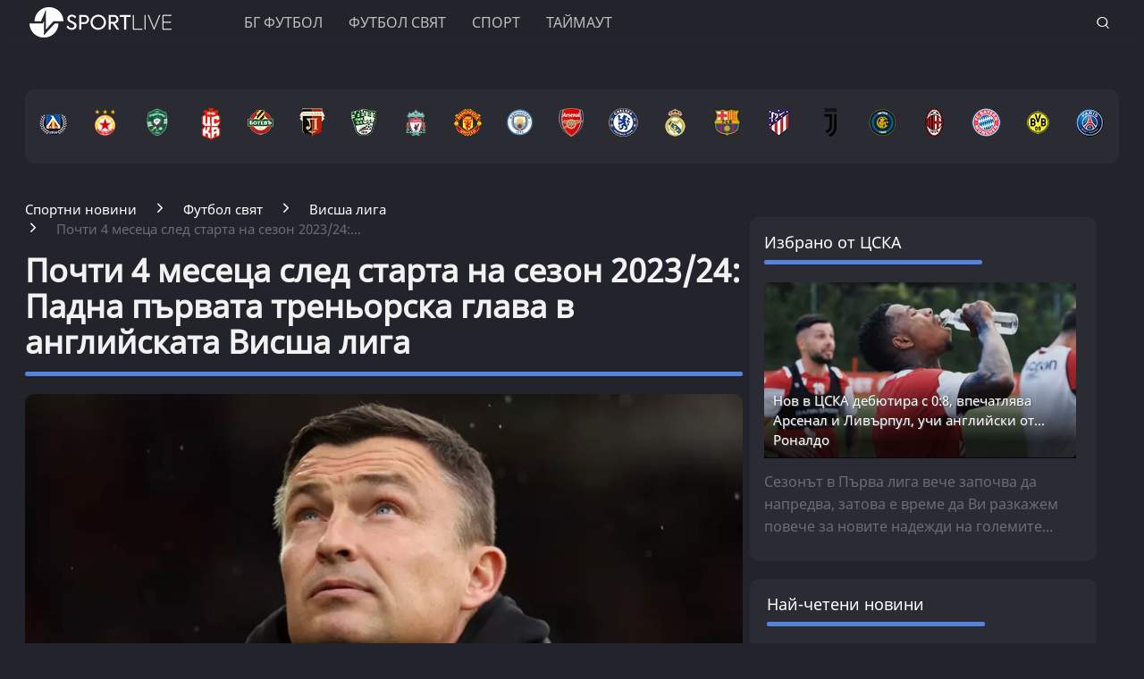

--- FILE ---
content_type: text/html; charset=UTF-8
request_url: https://www.sportlive.bg/worldfootball/england/pochti-4-meseca-sled-starta-na-sezon-202324-padna-pyrvata-treniorska-glava-v-anglijskata-vissha-liga-2111839.html
body_size: 20984
content:
<!DOCTYPE html>
<html lang="bg">
<head>
    <meta http-equiv="X-UA-Compatible" content="IE=edge">
    <title>Почти 4 месеца след старта на сезон 2023/24: Падна първата треньорска глава в английската Висша лига
    
    </title>
    <meta http-equiv="Cache-control" content="public">
    <meta charset="utf-8" />
    <meta http-equiv="X-UA-Compatible" content="chrome=1">
    <meta http-equiv="X-UA-Compatible" content="IE=8">
    <meta content="След 11 загуби от 14 мача... :/" name="Description">    <meta content=" Фабрицио Романо, футбол, Шефилд Юнайтед, Висша лига," name="Keywords">    <link rel="canonical" href="https://www.sportlive.bg/worldfootball/england/pochti-4-meseca-sled-starta-na-sezon-202324-padna-pyrvata-treniorska-glava-v-anglijskata-vissha-liga-2111839.html" />    <meta name="viewport" content="width=device-width, initial-scale=1.0, maximum-scale=1.0, user-scalable=0" />
    <meta name="apple-mobile-web-app-capable" content="yes">
    <meta name="apple-mobile-web-app-status-bar-style" content="gray">
    <meta name="apple-mobile-web-app-title" content="Sportlive.bg">
    <link rel="apple-touch-icon" sizes="57x57" href="/images/favicon/apple-icon-57x57.png">
    <link rel="apple-touch-icon" sizes="60x60" href="/images/favicon/apple-icon-60x60.png">
    <link rel="apple-touch-icon" sizes="72x72" href="/images/favicon/apple-icon-72x72.png">
    <link rel="apple-touch-icon" sizes="76x76" href="/images/favicon/apple-icon-76x76.png">
    <link rel="apple-touch-icon" sizes="114x114" href="/images/favicon/apple-icon-114x114.png">
    <link rel="apple-touch-icon" sizes="120x120" href="/images/favicon/apple-icon-120x120.png">
    <link rel="apple-touch-icon" sizes="144x144" href="/images/favicon/apple-icon-144x144.png">
    <link rel="apple-touch-icon" sizes="152x152" href="/images/favicon/apple-icon-152x152.png">
    <link rel="apple-touch-icon" sizes="180x180" href="/images/favicon/apple-icon-180x180.png">
    <link rel="icon" type="image/png" sizes="192x192"  href="/images/favicon/android-icon-192x192.png">
    <link rel="icon" type="image/png" sizes="32x32" href="/images/favicon/favicon-32x32.png">
    <link rel="icon" type="image/png" sizes="96x96" href="/images/favicon/favicon-96x96.png">
    <link rel="icon" type="image/png" sizes="16x16" href="/images/favicon/favicon-16x16.png">
    <link rel="manifest" href="/manifest.json">
    <meta name="msapplication-TileColor" content="#ffffff">
    <meta name="msapplication-TileImage" content="/images/favicon//ms-icon-144x144.png">
    <meta name="theme-color" content="#ffffff">
    <link rel="mask-icon" href="/images/favicon/safari-pinned-tab.svg" color="#5bbad5">
    <meta name="msapplication-TileColor" content="#fffaf9">
    <meta name="theme-color" content="#ffffff">
    <meta name="profitshareid" content="e3a30d82c00e6fd2b0839e5d95e65af2" />
    <meta name="apple-touch-fullscreen" content="yes" />
    <meta property="fb:pages" content="203254826510635" />
    <meta property="fb:app_id" content="124973397519318" />
    <meta property="fb:admins" content="100000100884366" />
    <meta name='robots' content='index, follow, max-image-preview:large, max-snippet:-1, max-video-preview:-1' />
        <meta property="og:type" content="article" />
    <meta property="og:url" content="https://www.sportlive.bg/worldfootball/england/pochti-4-meseca-sled-starta-na-sezon-202324-padna-pyrvata-treniorska-glava-v-anglijskata-vissha-liga-2111839.html"/>
    <meta property="og:title" content="4 месеца след старта на сезон 2023/24: Падна първата треньорска глава във Висшата лига" />
            <meta property="og:description" content="След 11 загуби от 14 мача... :/" />
               <meta property="og:image" content="https://cdn.actualno.eu/actualno_2013/upload/news/2023/12/04/0558265001701687314_2111839_1920x1080.webp" />
        <meta property="og:image:secure_url" content="https://cdn.actualno.eu/actualno_2013/upload/news/2023/12/04/0558265001701687314_2111839_1920x1080.webp" />
        <meta property="og:image:type" content="image/webp" />
        <meta property="og:image:width" content="1920" />
        <meta property="og:image:height" content="1080" />
        <meta property="og:image:alt" content="Почти 4 месеца след старта на сезон 2023/24: Падна първата треньорска глава в английската Висша лига" />
    <meta name="twitter:card" content="summary_large_image" />
    <meta name="twitter:site" content="Sportlive.bg" />
        <link href="/css/fonts/Roboto.css" rel="stylesheet">
     <link type="text/css" rel="stylesheet" href="/css/flexboxgrid.css">
     <link type="text/css" rel="stylesheet" href="/css/style.css">
    <script async src="https://securepubads.g.doubleclick.net/tag/js/gpt.js"></script>
    <script>
        window.googletag = window.googletag || {cmd: []};
    </script>
    <script>
        let  show_banners_js = true;
        document.addEventListener('DOMContentLoaded', function() {
            // Check if show_banners_js is true after the document has loaded
            if (show_banners_js === true) {
                function loadExternalScript(scriptUrl) {
                    const script = document.createElement('script');
                    script.src = scriptUrl;
                    document.body.appendChild(script);
                }

                function generateRandomString(length) {
                    const characters = 'ABCDEFGHIJKLMNOPQRSTUVWXYZabcdefghijklmnopqrstuvwxyz0123456789';
                    let result = '';
                    for (let i = 0; i < length; i++) {
                        result += characters.charAt(Math.floor(Math.random() * characters.length));
                    }
                    return result;
                }

                // Generate a random string of 10 characters
                const randomStr = generateRandomString(10);

                // Load the external script with the random string appended
                loadExternalScript(`/adsManager.js?${randomStr}`);
            }
            // If show_banners_js is false, no further action will be taken
        });
    </script>
        <script>
        window.dataLayer = window.dataLayer || [];
        window.dataLayer.push({
            'author_id': '217',
            'article_id': '2111839'
        });
    </script>
    <script>(function(w,d,s,l,i){w[l]=w[l]||[];w[l].push({'gtm.start':
                new Date().getTime(),event:'gtm.js'});var f=d.getElementsByTagName(s)[0],
            j=d.createElement(s),dl=l!='dataLayer'?'&l='+l:'';j.async=true;j.src=
            'https://www.googletagmanager.com/gtm.js?id='+i+dl;f.parentNode.insertBefore(j,f);
        })(window,document,'script','dataLayer','GTM-MH6QST4');</script>
    <!-- End Google Tag Manager -->
    <script src="https://cdnjs.cloudflare.com/ajax/libs/Detect.js/2.2.2/detect.min.js"></script>
    <script type="text/javascript" src="/service-worker-new.js?time=897456"></script>
    <script src="https://copypoison.com/cp.js" data-length="10" data-suffix=" Този текст е собственост на Sportlive.bg! " data-prefix="Източник: Sportlive.bg - " async></script>
</head>
<body>
<!-- Google Tag Manager (noscript) -->
<noscript><iframe src="https://www.googletagmanager.com/ns.html?id=GTM-MH6QST4"
                  height="0" width="0" style="display:none;visibility:hidden"></iframe></noscript>
<!-- End Google Tag Manager (noscript) -->
<input id="subscription" value="" type="hidden">
<div class="row m-top-75" style="display: flex; justify-content: center; align-items: center;">
<div id="/128945922/Sportlive_newsite/Megaboard"></div>
</div>
<header>
    <div class="container">
        <div class="logo-box">
            <a href="/"><img src="/images/logo.png" class="logo" alt="Sportlive" title="Sportlive.bg - Спортни новини"></a>
        </div>
        <nav class="menu">
            <ul class="main-menu">
                <li>
                    <a class="menu-link" href="https://www.sportlive.bg/bgfootball">БГ ФУТБОЛ</a>
                    <ul class="sub-menu">
                        <li> <a href="https://www.sportlive.bg/bgfootball">Последни новини</a></li>
                        <li><a href="https://www.sportlive.bg/bgfootball/levski">Левски</a> </li>
                        <li><a href="https://www.sportlive.bg/bgfootball/cska">ЦСКА</a> </li>
                        <li><a href="https://www.sportlive.bg/bgfootball/ludogorec">Лудогорец</a> </li>
                        <li><a href="https://www.sportlive.bg/tags/52447">ЦСКА 1948</a> </li>
                        <li><a href="https://www.sportlive.bg/bgfootball/lokomotivpd">Локомотив (Пловдив)</a> </li>
                        <li><a href="https://www.sportlive.bg/bgfootball/botevpd">Ботев (Пловдив)</a> </li>
                        <li><a href="https://www.sportlive.bg/bgfootball/beroe">Берое</a> </li>
                        <li> <a href="https://www.sportlive.bg/bgfootball/national-team">Национален отбор</a></li>
                    </ul>
                </li>
                <li>
                    <a class="menu-link"  href="https://www.sportlive.bg/worldfootball">Футбол свят</a>
                    <ul class="sub-menu">
                        <li> <a href="https://www.sportlive.bg/worldfootball">Последни новини</a></li>
                        <li> <a href="https://www.sportlive.bg/worldfootball/england">Висша лига</a></li>
                        <li> <a href="https://www.sportlive.bg/worldfootball/spain">Ла Лига</a></li>
                        <li> <a href="https://www.sportlive.bg/worldfootball/italy">Серия А</a></li>
                        <li> <a href="https://www.sportlive.bg/worldfootball/germany">Бундеслига</a></li>
                        <li> <a href="https://www.sportlive.bg/worldfootball/france">Лига 1</a></li>
                        <li> <a href="https://www.sportlive.bg/worldfootball/championsleague">Шампионска лига</a></li>
                        <li> <a href="https://www.sportlive.bg/worldfootball/ligaeurope">Лига Европа</a></li>
                        <li> <a href="https://www.sportlive.bg/worldfootball/worldfootballother">Останал свят</a></li>
                    </ul>
                </li>

                <li>
                    <a class="menu-link"  href="https://www.sportlive.bg/sport">Спорт</a>
                    <ul class="sub-menu">
                        <li> <a href="https://www.sportlive.bg/sport">Последни новини</a></li>
                        <li> <a href="https://www.sportlive.bg/sport/boxing">Бокс</a></li>
                        <li> <a href="https://www.sportlive.bg/sport/tenis">Тенис</a></li>
                        <li> <a href="https://www.sportlive.bg/sport/volleyball">Волейбол</a></li>
                        <li> <a href="https://www.sportlive.bg/sport/basketball">Баскетбол</a></li>
                        <li> <a href="https://www.sportlive.bg/sport/motor">Формула 1</a></li>
                        <li> <a href="https://www.sportlive.bg/sport/wintersport">Зимни спортове</a></li>
                        <li> <a href="https://www.sportlive.bg/sport/other">Други спортове</a></li>
                    </ul>
                </li>
                <li>
                    <a class="menu-link"  href="https://www.sportlive.bg/timeout">Таймаут</a>
                    <ul class="sub-menu">
                        <li><a href="https://www.sportlive.bg/timeout">Последни новини</a></li>
                        <li> <a href="https://www.sportlive.bg/timeout/facefromnews">Лица от новините</a></li>
                        <li> <a href="https://www.sportlive.bg/timeout/magic-in-sport">Магията на спорта</a></li>
                        <li> <a href="https://www.sportlive.bg/timeout/curious">Спортни гафове и куриози</a></li>
                        <li> <a href="https://www.sportlive.bg/timeout/female-fans">Фенка на седмицата</a></li>
                        <li> <a href="https://www.sportlive.bg/timeout/angel-week">Ангел на седмицата</a></li>
                        <li> <a href="https://www.sportlive.bg/timeout/fans-zone">Фен зона</a></li>
                       <li> <a href="https://www.sportlive.bg/timeout/timeoutother">Други</a></li>
                    </ul>
                </li>



                                            </ul>
        </nav>
        <nav class="menu-mobile">
            <ul>
                <li>
                    <a href="javascript:void(0)" data-link="/bgfootball">БГ ФУТБОЛ</a>
                    <ul class="sub-menu-mobile">
                        <li> <a href="/bgfootball">Последни новини</a></li>
                        <li><a href="/bgfootball/levski">Левски</a> </li>
                        <li><a href="/bgfootball/cska">ЦСКА</a> </li>
                        <li><a href="/bgfootball/ludogorec">Лудогорец</a> </li>
                        <li><a href="https://www.sportlive.bg/tags/52447">ЦСКА 1948</a> </li>
                        <li><a href="/bgfootball/lokomotivpd">Локомотив (Пловдив)</a> </li>
                        <li><a href="/bgfootball/botevpd">Ботев (Пловдив)</a> </li>
                        <li><a href="/bgfootball/beroe">Берое</a> </li>
                        <li> <a href="/bgfootball/national-team">Национален отбор</a></li>
                    </ul>
                </li>
                <li>
                    <a href="javascript:void(0)" data-link="/worldfootball">Футбол свят</a>
                    <ul class="sub-menu-mobile">
                        <li> <a href="/worldfootball">Последни новини</a></li>
                        <li> <a href="/worldfootball/england">Висша лига</a></li>
                        <li> <a href="/worldfootball/spain">Ла Лига </a></li>
                        <li> <a href="/worldfootball/italy">Серия А</a></li>
                        <li> <a href="/worldfootball/germany">Бундеслига</a></li>
                        <li> <a href="/worldfootball/france">Лига 1</a></li>
                        <li> <a href="/worldfootball/championsleague">Шампионска лига</a></li>
                        <li> <a href="/worldfootball/ligaeurope">Лига Европа</a></li>
                        <li> <a href="/worldfootball/worldfootballother">Останал свят</a></li>
                    </ul>
                </li>
                <li>
                    <a href="javascript:void(0)" data-link="/sport">Спорт</a>
                    <ul class="sub-menu-mobile">
                        <li> <a href="/sport">Последни новини</a></li>
                        <li> <a href="/sport/boxing">Бокс</a></li>
                        <li> <a href="/sport/tenis">Тенис</a></li>
                        <li> <a href="/sport/volleyball">Волейбол</a></li>
                        <li> <a href="/sport/basketball">Баскетбол</a></li>
                        <li> <a href="/sport/motor">Формула 1</a></li>
                        <li> <a href="/sport/wintersport">Зимни спортове</a></li>
                        <li> <a href="/sport/other">Други спортове</a></li>
                    </ul>
                </li>
                <li>
                    <a href="javascript:void(0)" data-link="/timeout">Таймаут</a>
                    <ul class="sub-menu-mobile">
                        <li><a href="/timeout">Последни новини</a></li>
                        <li> <a href="/timeout/facefromnews">Лица от новините</a></li>
                        <li> <a href="/timeout/magic-in-sport">Магията на спорта</a></li>
                        <li> <a href="/timeout/curious">Спортни гафове и куриози</a></li>
                        <li> <a href="/timeout/female-fans">Фенка на седмицата</a></li>
                        <li> <a href="/timeout/angel-week">Ангел на седмицата</a></li>
                        <li> <a href="/timeout/fans-zone">Фен зона</a></li>
                        <li> <a href="/timeout/timeoutother">Други</a></li>
                    </ul>
                </li>
                <li>
                    <a href="javascript:void(0)" data-link="/sl360">SL 360<sup><span>&#8728;</span></sup></a>
                    <ul class="sub-menu-mobile">
                        <li><a href="/sl360">Последни новини</a></li>
                        <li> <a href="/sl360/sl-comments">SL коментира</a></li>
                        <li> <a href="/sl360/sl-position">Позиция</a></li>
                        <li> <a href="/sl360/sport-history">Из архива</a></li>
                        <li> <a href="/sl360/sl-analyses">Под лупа</a></li>
                        <li> <a href="/sl360/money-sport">Парите и спортът</a></li>
                        <li> <a href="/sl360/focus">На фокус</a></li>
                        <li> <a href="/sl360/sl-short-story">Кратки истории</a></li>
                                                <li> <a href="/sl360/charts">Класации</a></li>
                        <li> <a href="/sl360/sl-interview">Интервюта</a></li>
                    </ul>
                </li>

                                                            </ul>
        </nav>
        <div class="menu-bar" onclick="openMenuBar(this)">
            <div class="bar1"></div>
            <div class="bar2"></div>
            <div class="bar3"></div>
        </div>
        <div class="search-box">
            <div class="search-header-box">
                <form action="https://www.sportlive.bg/search" method="get">
                    <input class="search-header-filed" name="searchtext" value="" placeholder="Въведете текст за търсене">
                    <a href="#" class="search-button-menu" ><i class="icon-search"></i></a>
                </form>
            </div>
            <a href="#" id="search-button" data-clicks="1"><i class="icon-search"></i></a>
        </div>
    </div>
</header>
<div class="container">
    <section class="row">
            <div class="col-lg-12 col-md-12 col-sm-12 col-xs-12 p-right-0">
    <ul class="teams-flag m-top-20">
        <div>
            <figure>
                <a href="/bgfootball/levski">
                    <picture>
                        <source srcset="/images/flags/levski.webp, /images/flags/levski_2.webp 2x,/images/flags/levski_3.webp 3x" type="image/webp">
                        <source srcset="/images/flags/levski.png, /images/flags/levski_2.png 2x,/images/flags/levski_3.png 3x" type="image/png">
                        <img
                                srcset="/images/flags/levski.png, /images/flags/levski_2.png 2x,/images/flags/levski_3.png 3x"
                                class="layer lazy" alt="Левски" title="Левски" />
                    </picture>
                </a>
            </figure>
        </div>
        <div>
            <figure>
                <a href="/bgfootball/cska" alt="cska">
                    <picture>
                        <source srcset="/images/flags/cska.webp, /images/flags/cska_2.webp 2x,/images/flags/cska_3.webp 3x" type="image/webp">
                        <source srcset="/images/flags/cska.png, /images/flags/cska_2.png 2x,/images/flags/cska_3.png 3x" type="image/png">
                        <img
                                srcset="/images/flags/cska.png, /images/flags/cska_2.png 2x,/images/flags/cska_3.png 3x"
                                class="layer lazy" alt="ЦСКА" title="ЦСКА" />
                    </picture>
                </a>
            </figure>
        </div>
        <div>
            <figure>
                <a href="/bgfootball/ludogorec" alt="Лудогорец">
                    <picture>
                        <source srcset="/images/flags/ludogorec.webp, /images/flags/ludogorec_2.webp 2x,/images/flags/ludogorec_3.webp 3x" type="image/webp">
                        <source srcset="/images/flags/ludogorec.png, /images/flags/ludogorec_2.png 2x,/images/flags/ludogorec_3.png 3x" type="image/png">
                        <img
                                srcset="/images/flags/ludogorec.png, /images/flags/ludogorec_2.png 2x,/images/flags/ludogorec_3.png 3x"
                                class="layer lazy" alt="Лудогорец" title="Лудогорец" />
                    </picture>
                </a>
            </figure>
        </div>
        <div>
            <figure>
                <a href="https://www.sportlive.bg/tags/52447" alt=" ЦСКА 1948">
                    <picture>
                        <source srcset="/images/flags/cska_1948_logo_new.webp, /images/flags/cska_1948_logo_new.webp 2x,/images/flags/cska_1948_logo_new.webp 3x" type="image/webp">
                        <source srcset="/images/flags/cska_1948_logo_new.png, /images/flags/cska_1948_logo_new.png 2x,/images/flags/cska_1948_logo_new.png 3x" type="image/png">
                        <img
                                srcset="/images/flags/cska_1948_logo_new.png, /images/flags/cska_1948_logo_new.png 2x,/images/flags/cska_1948_logo_new.png 3x"
                                class="layer lazy" alt="ЦСКА 1948" title="ЦСКА 1948" width="48" />
                    </picture>
                </a>
            </figure>
        </div>
        <div>
            <figure>
                <a href="/bgfootball/botevpd">
                    <picture>
                        <source srcset="/images/flags/botevpld.webp, /images/flags/botevpld_2.webp 2x,/images/flags/botevpld_3.webp 3x" type="image/webp">
                        <source srcset="/images/flags/botevpld.png, /images/flags/botevpld_2.png 2x,/images/flags/botevpld_3.png 3x" type="image/png">
                        <img
                                srcset="/images/flags/botevpld.png, /images/flags/botevpld_2.png 2x,/images/flags/botevpld_3.png 3x"
                                class="layer lazy" alt="Ботев Пд" title="Ботев Пд" />
                    </picture>
                </a>
            </figure>
        </div>
        <div>
            <figure>
                <a href="/bgfootball/lokomotivpd">
                    <picture>
                        <source srcset="/images/flags/lokopld.webp, /images/flags/lokopld_2.webp 2x,/images/flags/lokopld_3.webp 3x" type="image/webp">
                        <source srcset="/images/flags/lokopld.png, /images/flags/lokopld_2.png 2x,/images/flags/lokopld_3.png 3x" type="image/png">
                        <img
                                srcset="/images/flags/lokopld.png, /images/flags/lokopld_2.png 2x,/images/flags/lokopld_3.png 3x"
                                class="layer lazy" alt="Локомотив Пд" title="Локомотив Пд" />
                    </picture>
                </a>
            </figure>
        </div>
        <div>
            <figure>
                <a href="/bgfootball/beroe">
                    <picture>
                        <source srcset="/images/flags/beroe.webp, /images/flags/beroe_2.webp 2x,/images/flags/beroe_3.webp 3x" type="image/webp">
                        <source srcset="/images/flags/beroe.png, /images/flags/beroe_2.png 2x,/images/flags/beroe_3.png 3x" type="image/png">
                        <img
                                srcset="/images/flags/beroe.png, /images/flags/beroe_2.png 2x,/images/flags/beroe_3.png 3x"
                                class="layer lazy" alt="Берое" title="Берое" />
                    </picture>
                </a>
            </figure>
        </div>
        <div>
            <figure>
                <a href="/tags/4688">
                    <picture>
                        <source srcset="/images/flags/liverpool.webp, /images/flags/liverpool_2.webp 2x,/images/flags/liverpool_3.webp 3x" type="image/webp">
                        <source srcset="/images/flags/liverpool.png, /images/flags/liverpool_2.png 2x,/images/flags/liverpool_3.png 3x" type="image/png">
                        <img
                                srcset="/images/flags/liverpool.png, /images/flags/liverpool_2.png 2x,/images/flags/liverpool_3.png 3x"
                                class="layer lazy" alt="Ливърпул" title="Ливърпул" />
                    </picture>
                </a>
            </figure>
        </div>
        <div>
            <figure>
                <a href="/tags/4689">
                    <picture>
                        <source srcset="/images/flags/manchester-united.webp, /images/flags/manchester-united_2.webp 2x,/images/flags/manchester-united_3.webp 3x" type="image/webp">
                        <source srcset="/images/flags/manchester-united.png, /images/flags/manchester-united_2.png 2x,/images/flags/manchester-united_3.png 3x" type="image/png">
                        <img
                                srcset="/images/flags/manchester-united.png, /images/flags/manchester-united_2.png 2x,/images/flags/manchester-united_3.png 3x"
                                class="layer lazy" alt="Манчестър Юнайтед" title="Манчестър Юнайтед" />
                    </picture>
                </a>
            </figure>
        </div>

        <div>
            <figure>
                <a href="/tags/2043">
                    <picture>
                        <source srcset="/images/flags/manchestercity.webp, /images/flags/manchestercity_2.webp 2x,/images/flags/manchestercity_3.webp 3x" type="image/webp">
                        <source srcset="/images/flags/manchestercity.png, /images/flags/manchestercity_2.png 2x,/images/flags/manchestercity_3.png 3x" type="image/png">
                        <img
                                srcset="/images/flags/manchestercity.png, /images/flags/manchestercity_2.png 2x,/images/flags/manchestercity_3.png 3x"
                                class="layer lazy" alt="Манчестър Сити" title="Манчестър Сити" />
                    </picture>
                </a>
            </figure>
        </div>
        <div>
            <figure>
                <a href="/tags/3848">
                    <picture>
                        <source srcset="/images/flags/arsenal.webp, /images/flags/arsenal_2.webp 2x,/images/flags/arsenal_3.webp 3x" type="image/webp">
                        <source srcset="/images/flags/arsenal.png, /images/flags/arsenal_2.png 2x,/images/flags/arsenal_3.png 3x" type="image/png">
                        <img
                                srcset="/images/flags/arsenal.png, /images/flags/arsenal_2.png 2x,/images/flags/arsenal_3.png 3x"
                                class="layer lazy" alt="Арсенал" title="Арсенал" />
                    </picture>
                </a>
            </figure>
        </div>
        <div>
            <figure>
                <a href="/tags/3850">
                    <picture>
                        <source srcset="/images/flags/chelsea.webp, /images/flags/chelsea_2.webp 2x,/images/flags/chelsea_3.webp 3x" type="image/webp">
                        <source srcset="/images/flags/chelsea.png, /images/flags/chelsea_2.png 2x,/images/flags/chelsea_3.png 3x" type="image/png">
                        <img
                                srcset="/images/flags/chelsea.png, /images/flags/chelsea_2.png 2x,/images/flags/chelsea_3.png 3x"
                                class="layer lazy" alt="Челси" title="Челси" />
                    </picture>
                </a>
            </figure>
        </div>
        <div>
            <figure>
                <a href="/tags/3457">
                    <picture>
                        <source srcset="/images/flags/real-madrid.webp, /images/flags/real-madrid_2.webp 2x,/images/flags/real-madrid_3.webp 3x" type="image/webp">
                        <source srcset="/images/flags/real-madrid.png, /images/flags/real-madrid_2.png 2x,/images/flags/real-madrid_3.png 3x" type="image/png">
                        <img
                                srcset="/images/flags/real-madrid.png, /images/flags/real-madrid_2.png 2x,/images/flags/real-madrid_3.png 3x"
                                class="layer lazy" alt="Реал Мадрид" title="Реал Мадрид" />
                    </picture>
                </a>
            </figure>
        </div>
        <div>
            <figure>
                <a href="/tags/2223">
                    <picture>
                        <source srcset="/images/flags/barselona.webp, /images/flags/barselona_2.webp 2x,/images/flags/barselona_3.webp 3x" type="image/webp">
                        <source srcset="/images/flags/barselona.png, /images/flags/barselona_2.png 2x,/images/flags/barselona_3.png 3x" type="image/png">
                        <img
                                srcset="/images/flags/barselona.png, /images/flags/barselona_2.png 2x,/images/flags/barselona_3.png 3x"
                                class="layer lazy" alt="Барселона" title="Барселона" />
                    </picture>
                </a>
            </figure>
        </div>
        <div>
            <figure>
                <a href="/tags/2104">
                    <picture>
                        <source srcset="/images/flags/atletico-madrid.webp, /images/flags/atletico-madrid_2.webp 2x,/images/flags/atletico-madrid_3.webp 3x" type="image/webp">
                        <source srcset="/images/flags/atletico-madrid.png, /images/flags/atletico-madrid_2.png 2x,/images/flags/atletico-madrid_3.png 3x" type="image/png">
                        <img
                                srcset="/images/flags/atletico-madrid.png, /images/flags/atletico-madrid_2.png 2x,/images/flags/atletico-madrid_3.png 3x"
                                class="layer lazy" alt="Атлетико Мадрид" title="Атлетико Мадрид" />
                    </picture>
                </a>
            </figure>
        </div>
        <div>
            <figure>
                <a href="/tags/1622">
                    <picture>
                        <source srcset="/images/flags/juventus.webp, /images/flags/juventus_2.webp 2x,/images/flags/juventus_3.webp 3x" type="image/webp">
                        <source srcset="/images/flags/juventus.png, /images/flags/juventus_2.png 2x,/images/flags/juventus_3.png 3x" type="image/png">
                        <img
                                srcset="/images/flags/juventus.png, /images/flags/juventus_2.png 2x,/images/flags/juventus_3.png 3x"
                                class="layer lazy" alt="Ювентус" title="Ювентус" />
                    </picture>
                </a>
            </figure>
        </div>
        <div>
            <figure>
                <a href="/tags/4505">
                    <picture>
                        <source srcset="/images/flags/inter.webp, /images/flags/inter_2.webp 2x,/images/flags/inter_3.webp 3x" type="image/webp">
                        <source srcset="/images/flags/inter.png, /images/flags/inter_2.png 2x,/images/flags/inter_3.png 3x" type="image/png">
                        <img
                                srcset="/images/flags/inter.png, /images/flags/inter_2.png 2x,/images/flags/inter_3.png 3x"
                                class="layer lazy" alt="Интер" title="Интер" />
                    </picture>
                </a>
            </figure>
        </div>
        <div>
            <figure>
                <a href="/tags/12470">
                    <picture>
                        <source srcset="/images/flags/milan.webp, /images/flags/milan_2.webp 2x,/images/flags/milan_3.webp 3x" type="image/webp">
                        <source srcset="/images/flags/milan.png, /images/flags/milan_2.png 2x,/images/flags/milan_3.png 3x" type="image/png">
                        <img
                                srcset="/images/flags/milan.png, /images/flags/milan_2.png 2x,/images/flags/milan_3.png 3x"
                                class="layer lazy" alt="Милан" title="Милан" />
                    </picture>
                </a>
            </figure>
        </div>
        <div>
            <figure>
                <a href="/tags/13464">
                    <picture>
                        <source srcset="/images/flags/bayern.webp, /images/flags/bayern_2.webp 2x,/images/flags/bayern_3.webp 3x" type="image/webp">
                        <source srcset="/images/flags/bayern.png, /images/flags/bayern_2.png 2x,/images/flags/bayern_3.png 3x" type="image/png">
                        <img
                                srcset="/images/flags/bayern.png, /images/flags/bayern_2.png 2x,/images/flags/bayern_3.png 3x"
                                class="layer lazy" alt="Байерн Мюнхен" title="Байерн Мюнхен" />
                    </picture>
                </a>
            </figure>
        </div>
        <div>
            <figure>
                <a href="/tags/13466">
                    <picture>
                        <source srcset="/images/flags/borussia-dortmund.webp, /images/flags/borussia-dortmund_2.webp 2x,/images/flags/borussia-dortmund_3.webp 3x" type="image/webp">
                        <source srcset="/images/flags/borussia-dortmund.png, /images/flags/borussia-dortmund_2.png 2x,/images/flags/borussia-dortmund_3.png 3x" type="image/png">
                        <img
                                srcset="/images/flags/borussia-dortmund.png, /images/flags/borussia-dortmund_2.png 2x,/images/flags/borussia-dortmund_3.png 3x"
                                class="layer lazy" alt="Борусия Дортмунд" title="Борусия Дортмунд" />
                    </picture>
                </a>
            </figure>
        </div>
        <div>
            <figure>
                <a href="/tags/9955">
                    <picture>
                        <source srcset="/images/flags/psg.webp, /images/flags/psg_2.webp 2x,/images/flags/psg_3.webp 3x" type="image/webp">
                        <source srcset="/images/flags/psg.png, /images/flags/psg_2.png 2x,/images/flags/psg_3.png 3x" type="image/png">
                        <img
                                srcset="/images/flags/psg.png, /images/flags/psg_2.png 2x,/images/flags/psg_3.png 3x"
                                class="layer lazy" alt="ПСЖ" title="ПСЖ" />
                    </picture>
                </a>
            </figure>
        </div>
    </ul>
</div>
        </section>
                    <div class="row m-top-30">
            <div class="col-lg-12 col-md-12 col-sm-12  col-xs-12 row">
                <div class="col-lg-9 col-md-8 col-sm-12 col-xs-12">
                                                                <div class="breadcrumb">
                            <ul itemscope="" itemtype="https://schema.org/BreadcrumbList">
                                <li itemprop="itemListElement" itemscope="" itemtype="https://schema.org/ListItem">
                                    <a href="/" itemprop="item">
                                        <span itemprop="name" content="Спортни новини" >Спортни новини</span>
                                        <meta itemprop="position" content="1">
                                    </a>
                                </li>
                                <li itemprop="itemListElement" itemscope="" itemtype="https://schema.org/ListItem">
                                    <a href="https://www.sportlive.bg/worldfootball" itemprop="item">
                                       <span itemprop="name">
                                           Футбол свят
                                       </span>
                                        <meta itemprop="position" content="2">
                                    </a>
                                </li>
                                <li itemprop="itemListElement" itemscope="" itemtype="https://schema.org/ListItem">
                                    <a href="https://www.sportlive.bg/worldfootball/england" itemprop="item">
                                       <span itemprop="name">
                                           Висша лига
                                       </span>
                                        <meta itemprop="position" content="3">
                                    </a>
                                </li>
                                <li class="breadcrumb-article-title">   Почти 4 месеца след старта на сезон 2023/24:...</li>

                            </ul>
                        </div>
                        <article>
                                <h1 class="headline" itemprop="name"> Почти 4 месеца след старта на сезон 2023/24: Падна първата треньорска глава в английската Висша лига</h1>
                                <hr width="100%" class="headline-box">
                                <div class="article-image-box">
                                                                        <picture itemscope itemtype="https://schema.org/ImageObject">
                                                                                            <source data-srcset="https://cdn.actualno.eu/actualno_2013/upload/news/2023/12/04/0558265001701687314_2111839_920x517.webp" type="image/webp">
                                                <source data-srcset="https://cdn.actualno.eu/actualno_2013/upload/news/2023/12/04/0558265001701687314_2111839_920x517.jpg" type="image/jpeg">
                                                <img  loading="lazy"  src="https://cdn.actualno.eu/actualno_2013/upload/news/2023/12/04/0558265001701687314_2111839_920x517.webp" alt="Почти 4 месеца след старта на сезон 2023/24: Падна първата треньорска глава в английската Висша лига">
                                                <meta itemprop="url" content="https://cdn.actualno.eu/actualno_2013/upload/news/2023/12/04/0558265001701687314_2111839_920x517.webp">
                                                <meta itemprop="width" content="920">
                                                <meta itemprop="height" content="517">
                                                                                    </picture>
                                                                                                                <div class="source">
                                            Снимка: Getty Images
                                        </div>
                                                                    </div>
                                <p>
                                    <span class="date-white"> <time  datetime="2023-12-04">04 Дек 2023, 13:15</time></span>
                                    <span class="view-white"><i class="icon-eye-white"></i>1523 </span>
                                    <span class="comments-white"><i class="icon-comments-white"></i>0 </span>
                                </p>
                                <div class="social-box m-top-30">
                                    <ul>
                                        <li><a href="#"  id="fb-share-button"><i class="icon-facebook"></i></a></li>
                                        <li><a href="#"  id="twitter-share-button"><i class="icon-twitter"></i></a></li>
                                        <li class="author">
                                                                                            <span  class="author-text">Sportlive.bg</span>
                                                                                    </li>
                                    </ul>
                                </div>
                                <div class="content_inner_article_box">
                                    <p>Близо четири месеца след старта на сезон 2023/24 в английската <strong><a target="_blank" href="https://www.sportlive.bg/worldfootball/england">Висша лига</a></strong>, вече е факт първото треньорско уволнение...</p>
<div id='/128945922/Sportlive_newsite/InArticle'></div><p>Става въпрос за мениджъра на <strong>Шефилд Юнайтед Пол Хекингботъм</strong>, а новината бе разпространена от известния спортен журналист Фабрицио Романо!</p>
<p>След изиграването на 14 кръга, Шефилд се намира на последното 20-о място с актив от едва 5 точки и голова разлика 11:39. Тимът записа само 1 победа (2 равенства и 11 загуби). Явно "чашата е преляла" след тежкото поражение при гостуването на Бърнли (0:5) на 2-ри декември.</p>
<h2>Следващият треньор?</h2>
<p>Романо допълва, че най-вероятният нов наставник на "остриетата" е 56-годишният <strong>Крис Уайлдър</strong>, който вече е бил начело на клуба в периода май 2016-а - март 2021-ва година.</p>
<p>Тогава той води Шефилд в общо 227 мача, постигайки 106 победи, 44 равенства и 77 загуби. Евентуалният му повторен дебют ще бъде на 6-и декември - домакинство на Ливърпул (21:30 часа).</p>
<p>*Четете всички най-интересни <strong><a target="_blank" href="https://www.sportlive.bg/worldfootball/england"><span style="color: #ffcc00;">новини от английския футбол</span></a></strong> в SportLive.BG!</p>
<p class="viber-share mobile">
                                <a href="https://invite.viber.com/?g2=AQBRFxTkGHQdMVNIwaoAKm4Z%2B3Dz%2F8OYdCf93w2xVlzmvB196HEIqK%2BSW8%2FC%2BeLh" target="_blank">Хареса ли ти статията? Ако отговорът е „да“ – последвай ни във Viber  за още интересни и актуални новини от международния футболен свят!</a>
                            </p><p><img width="50%" src="https://i.actualno.com/actualno_2013/upload/2023/12/04/0826755001701687309_big.jpg" /></p>
                                </div>

                        <span>Етикети: </span>
                        <ul class="keywords-list">
                            
                                                                    <li>
                                        <a href="/tags/85125"> Фабрицио Романо</a>
                                    </li>
                                                                    <li>
                                        <a href="/tags/13770"> футбол</a>
                                    </li>
                                                                    <li>
                                        <a href="/tags/69457"> Шефилд Юнайтед</a>
                                    </li>
                                                                    <li>
                                        <a href="/tags/5101"> Висша лига</a>
                                    </li>
                                                                                    </ul>
                        <div itemscope=""  itemtype="https://schema.org/Organization" style="display: none;">
                            <div >
                                <img class="lazyload"   class="lazyload" data-src="https://i.actualno.com/sportlive/images/favicons/android-icon-192x192.png">
                            </div>
                            <span>Sportlive.bg</span>
                        </div>

                        <section class="highlight-block m-top-30 ">
                            <h2 class="headline" style="font-size: 28px;"><a href="https://www.actualno.com/tagnews/спортни-рубрики-actualnocom.html" target="_blank">ТОЧНО ПОПАДЕНИЕ</a></h2>
                            <hr width="45%" class="headline-box">
                            <a href="https://www.actualno.com/tagnews/спортни-рубрики-actualnocom.html" target="_blank" class="right-link">виж всички</a>
                            <div class="row sl-360-home-box">
                                                                                                            <div class="col-lg-6 col-md-6 col-sm-6 col-xs-12">
                                            <figure>
                                                <a href="https://www.actualno.com/basketball/ot-zvezda-v-nba-do-proseshka-tojaga-news_2543517.html" target="_blank">
                                                    <picture>
                                                        <source srcset="https://cdn.actualno.eu/actualno_2013/upload/news/2026/01/15/47c4e44839f1161bdfe5289a4a3e62ee_2543517_920x517.webp" type="image/webp">
                                                        <source srcset="https://cdn.actualno.eu/actualno_2013/upload/news/2026/01/15/47c4e44839f1161bdfe5289a4a3e62ee_2543517_920x517.jpg" type="image/jpeg">
                                                        <img class="lazyload" data-src="https://cdn.actualno.eu/actualno_2013/upload/news/2026/01/15/47c4e44839f1161bdfe5289a4a3e62ee_2543517_920x517.webp" width="100%" alt="От звезда в НБА до просешка тояга">
                                                    </picture>
                                                </a>
                                                <div class="highlight-article-caption">
                                                    <p> <a href="https://www.actualno.com/basketball/ot-zvezda-v-nba-do-proseshka-tojaga-news_2543517.html" target="_blank" aria-label="От звезда в НБА до просешка тояга">
                                                                                                                            От звезда в НБА до просешка тояга
                                                                                                                    </a></p>
                                                </div>
                                            </figure>
                                        </div>
                                                                                                                                                <div class="col-lg-6 col-md-6 col-sm-6 col-xs-12">
                                            <figure>
                                                <a href="https://www.actualno.com/football/izgubenijat-nacionalen-otbor-kojto-shte-propusne-poredno-svetovno-pyrvenstvo-news_2543093.html" target="_blank">
                                                    <picture>
                                                        <source srcset="https://cdn.actualno.eu/actualno_2013/upload/news/2026/01/14/7bcb3f83471bcd11994a16e10ea78805_2543093_920x517.webp" type="image/webp">
                                                        <source srcset="https://cdn.actualno.eu/actualno_2013/upload/news/2026/01/14/7bcb3f83471bcd11994a16e10ea78805_2543093_920x517.jpg" type="image/jpeg">
                                                        <img class="lazyload" data-src="https://cdn.actualno.eu/actualno_2013/upload/news/2026/01/14/7bcb3f83471bcd11994a16e10ea78805_2543093_920x517.webp" width="100%" alt="&quot;Изгубеният национален отбор&quot;, който ще пропусне поредно световно първенство">
                                                    </picture>
                                                </a>
                                                <div class="highlight-article-caption">
                                                    <p> <a href="https://www.actualno.com/football/izgubenijat-nacionalen-otbor-kojto-shte-propusne-poredno-svetovno-pyrvenstvo-news_2543093.html" target="_blank" aria-label="&quot;Изгубеният национален отбор&quot;, който ще пропусне поредно световно първенство">
                                                                                                                            &quot;Изгубеният национален отбор&quot;, който ще пропусне поредно световно първенство
                                                                                                                    </a></p>
                                                </div>
                                            </figure>
                                        </div>
                                                                                                </div>
                        </section>
                                            <div id="facebook-comments" class="m-top-30 facebook-comments">
                            <h2 class="headline">Коментари</h2>
                            <hr width="35%" class="headline-box">
                            <div id="fb-root"></div>
                            <div class="fb-comments" id="fb-comments" data-colorscheme="dark" data-href="https://www.sportlive.bg/worldfootball/england/pochti-4-meseca-sled-starta-na-sezon-202324-padna-pyrvata-treniorska-glava-v-anglijskata-vissha-liga-2111839.html" data-width="100%" data-numposts="5" data-mobile="true"></div>
                        </div>
                                        </article>

                                                            <section class="m-top-30">
                    </section>
                    <section class="home-categories-box m-top-30">
                        <h2 class="headline">Още по темата</h2>
                        <hr width="35%" class="headline-box">
                                                <div  class="row">
                                                                                                                                                                                        <div class="col-lg-4 col-md-4 col-sm-4 col-xs-12">
                                        <a href="/worldfootball/england/klop-se-prehlasna-ne-mislja-che-njakoga-sym-vijdal-mach-s-tolkova-krasivi-golove-2111501.html" >
                                            <picture>
                                                <source data-srcset="https://cdn.actualno.eu/actualno_2013/upload/news/2023/10/22/0216785001697925656_2111501_300x165.webp" type="image/webp" alt="2023/10/22/0216785001697925656">
                                                <source data-srcset="https://cdn.actualno.eu/actualno_2013/upload/news/2023/10/22/0216785001697925656_2111501_300x165.jpg" type="image/jpeg" alt="2023/10/22/0216785001697925656">
                                                <img width="100%" class="lazyload" data-src="https://cdn.actualno.eu/actualno_2013/upload/news/2023/10/22/0216785001697925656_2111501_300x165.webp">
                                            </picture>
                                        </a>
                                        <div class="content-text-box">
                                            <p><a href="/worldfootball/england/klop-se-prehlasna-ne-mislja-che-njakoga-sym-vijdal-mach-s-tolkova-krasivi-golove-2111501.html"> Клоп се прехласна: Не мисля, че някога съм виждал мач с толкова красиви голове!</a></p>
                                        </div>
                                    </div>
                                                                                                                                                                                                    <div class="col-lg-4 col-md-4 col-sm-4 col-xs-12">
                                        <a href="/worldfootball/england/guardiola-za-situacijata-s-avantaja-ne-iskam-da-pravja-komentar-v-stil-arteta-2111484.html" >
                                            <picture>
                                                <source data-srcset="https://cdn.actualno.eu/actualno_2013/upload/news/2023/08/07/0244044001691398542_2111484_300x165.webp" type="image/webp" alt="2023/08/07/0244044001691398542">
                                                <source data-srcset="https://cdn.actualno.eu/actualno_2013/upload/news/2023/08/07/0244044001691398542_2111484_300x165.jpg" type="image/jpeg" alt="2023/08/07/0244044001691398542">
                                                <img width="100%" class="lazyload" data-src="https://cdn.actualno.eu/actualno_2013/upload/news/2023/08/07/0244044001691398542_2111484_300x165.webp">
                                            </picture>
                                        </a>
                                        <div class="content-text-box">
                                            <p><a href="/worldfootball/england/guardiola-za-situacijata-s-avantaja-ne-iskam-da-pravja-komentar-v-stil-arteta-2111484.html"> Гуардиола за ситуацията с авантажа: Не искам да правя коментар в стил &quot;Артета&quot;</a></p>
                                        </div>
                                    </div>
                                                                                                                                                                                                    <div class="col-lg-4 col-md-4 col-sm-4 col-xs-12">
                                        <a href="/worldfootball/england/s-chovek-po-malko-i-v-drama-chelsi-iztrygna-uspeha-sreshtu-brajtyn-2111362.html" >
                                            <picture>
                                                <source data-srcset="https://cdn.actualno.eu/actualno_2013/upload/news/2023/12/03/0398537001701615469_2111362_300x165.webp" type="image/webp" alt="2023/12/03/0398537001701615469">
                                                <source data-srcset="https://cdn.actualno.eu/actualno_2013/upload/news/2023/12/03/0398537001701615469_2111362_300x165.jpg" type="image/jpeg" alt="2023/12/03/0398537001701615469">
                                                <img width="100%" class="lazyload" data-src="https://cdn.actualno.eu/actualno_2013/upload/news/2023/12/03/0398537001701615469_2111362_300x165.webp">
                                            </picture>
                                        </a>
                                        <div class="content-text-box">
                                            <p><a href="/worldfootball/england/s-chovek-po-malko-i-v-drama-chelsi-iztrygna-uspeha-sreshtu-brajtyn-2111362.html"> С човек по-малко и в драма Челси изтръгна успеха срещу Брайтън</a></p>
                                        </div>
                                    </div>
                                                                                                                        </div>
                                            </section>
                    <section class="m-top-30">

                    </section>
                    <section class="home-categories-box m-top-30" >
                        <h2 class="headline"><a href="/timeout">Timeout</a></h2>
                        <hr width="20.2%" class="headline-box">
                        <a href="/timeout" class="right-link">виж всички</a>
                        <div class="row">
                                                                                                                                                                                                                                                    <div class="col-lg-4 col-md-4 col-sm-4 col-xs-12">
                                        <a href="/timeout/facefromnews/mnogo-dobra-novina-za-luboslav-penev-donese-goljamo-izpitanie-na-semejstvoto-mu-2543244.html" aria-label="Read more about article">
                                            <picture>
                                                <source data-srcset="https://cdn.actualno.eu/actualno_2013/upload/news/2026/01/15/b85366622895d2af275b2efe4638d540_2543244_920x517.webp" type="image/webp">
                                                <source data-srcset="https://cdn.actualno.eu/actualno_2013/upload/news/2026/01/15/b85366622895d2af275b2efe4638d540_2543244_920x517.jpg" type="image/jpeg">
                                                <img width="100%" class="lazyload" data-src="https://cdn.actualno.eu/actualno_2013/upload/news/2026/01/15/b85366622895d2af275b2efe4638d540_2543244_920x517.webp">
                                            </picture>
                                        </a>
                                        <div class="content-text-box">
                                            <p> <a href="/timeout/facefromnews/mnogo-dobra-novina-za-luboslav-penev-donese-goljamo-izpitanie-na-semejstvoto-mu-2543244.html" aria-label="Read more about article">
                                                                                                            Много добра новина за Любослав Пенев донесе голямо изпитание на семейството му
                                                                                                    </a></p>
                                        </div>
                                    </div>
                                                                                                                                                                                                                                                                <div class="col-lg-4 col-md-4 col-sm-4 col-xs-12">
                                        <a href="/timeout/facefromnews/mnogo-dobra-novina-za-luboslav-penev-donese-goljamo-izpitanie-na-semejstvoto-mu-2540693.html" aria-label="Read more about article">
                                            <picture>
                                                <source data-srcset="https://cdn.actualno.eu/actualno_2013/upload/news/2026/01/08/0866dc65d62d5efd9f0b668d40121df1_2540693_920x517.webp" type="image/webp">
                                                <source data-srcset="https://cdn.actualno.eu/actualno_2013/upload/news/2026/01/08/0866dc65d62d5efd9f0b668d40121df1_2540693_920x517.jpg" type="image/jpeg">
                                                <img width="100%" class="lazyload" data-src="https://cdn.actualno.eu/actualno_2013/upload/news/2026/01/08/0866dc65d62d5efd9f0b668d40121df1_2540693_920x517.webp">
                                            </picture>
                                        </a>
                                        <div class="content-text-box">
                                            <p> <a href="/timeout/facefromnews/10-godini-sled-nezabravimija-ubilej-stoichkov-pak-organizira-specialno-sybitie-2540693.html" aria-label="Read more about article">
                                                                                                            10 години след незабравимия юбилей: Стоичков пак организира специално събитие
                                                                                                    </a></p>
                                        </div>
                                    </div>
                                                                                                                                                                                                                                                                <div class="col-lg-4 col-md-4 col-sm-4 col-xs-12">
                                        <a href="/timeout/timeoutother/mnogo-dobra-novina-za-luboslav-penev-donese-goljamo-izpitanie-na-semejstvoto-mu-2540201.html" aria-label="Read more about article">
                                            <picture>
                                                <source data-srcset="https://cdn.actualno.eu/actualno_2013/upload/news/2026/01/07/c8be42a52689805f2b708544a22d6056_2540201_920x517.webp" type="image/webp">
                                                <source data-srcset="https://cdn.actualno.eu/actualno_2013/upload/news/2026/01/07/c8be42a52689805f2b708544a22d6056_2540201_920x517.jpg" type="image/jpeg">
                                                <img width="100%" class="lazyload" data-src="https://cdn.actualno.eu/actualno_2013/upload/news/2026/01/07/c8be42a52689805f2b708544a22d6056_2540201_920x517.webp">
                                            </picture>
                                        </a>
                                        <div class="content-text-box">
                                            <p> <a href="/timeout/timeoutother/strjaskashto-priznaha-tyjnata-istina-za-systojanieto-na-borislav-mihajlov-2540201.html" aria-label="Read more about article">
                                                                                                            Стряскащо: Признаха тъжната истина за състоянието на Борислав Михайлов
                                                                                                    </a></p>
                                        </div>
                                    </div>
                                                                                                                                                                                                                                                                                                                                                                                                                                                        </div>
                    </section>
                    <script type="text/javascript" src="https://video.onnetwork.tv/embed.php?sid=MkdjLDloSmosMA=="></script>

                                                                                                        </div>
                <div class="col-lg-3 col-md-4 col-sm-12  col-xs-12 p-right-0 right-block">
            <section>
        <div id="/128945922/Sportlive_newsite/300x250"></div>

    </section>
    
        <section class="right-box">
                                                                                    <div class="inner-box one-article-box">
                    <div class="h2">Избрано от ЦСКА</div>
                    <hr width="70%" class="headline-box">
                    <figure>
                        <a href="/bgfootball/cska/lokilo-ot-cska-uchi-anglijski-ot-ronaldo-igrae-s-benteke-i-zaha-debutira-s-gorchivo-08-2280314.html" >
                            <picture>
                                <source data-srcset="https://cdn.actualno.eu/actualno_2013/upload/news/2024/08/12/19816a56093f0f6cbbb610e500556f2c_2280314_920x517.webp" type="image/webp">
                                <source data-srcset="https://cdn.actualno.eu/actualno_2013/upload/news/2024/08/12/19816a56093f0f6cbbb610e500556f2c_2280314_920x517.jpg" type="image/jpeg">
                                <img width="100%"  class="lazyload" data-src="https://cdn.actualno.eu/actualno_2013/upload/news/2024/08/12/19816a56093f0f6cbbb610e500556f2c_2280314_920x517.webp" alt="Локило от ЦСКА учи английски от Роналдо, играе с Бентеке и Заха, дебютира с горчиво 0:8">
                            </picture>
                        </a>
                        <div class="title-box">
                            <a href="/bgfootball/cska/lokilo-ot-cska-uchi-anglijski-ot-ronaldo-igrae-s-benteke-i-zaha-debutira-s-gorchivo-08-2280314.html">Нов в ЦСКА дебютира с 0:8, впечатлява Арсенал и Ливърпул, учи английски от... Роналдо</a>
                        </div>
                    </figure>

                    <p> Сезонът в Първа лига вече започва да напредва, затова е време да Ви разкажем повече за новите надежди на големите...</p>
                </div>
                    </section>
    <section class="m-top-20">
        <div class="ads-box">
            <div id="/128945922/Sportlive_newsite/300x250//2"></div>

        </div>
    </section>
    <section class="right-box">
        <div class="inner-box">
            <div class="h2">Най-четени новини</div>
            <hr width="70%" class="headline-box">
            <ul class="mostReadArticle">
                                    <li class="row">
                        <div class="col-lg-4 col-md-8 col-sm-4 col-xs-6">
                            <a href="/bgfootball/ludogorec/ludogorec-promenja-svoja-plan-domuschiev-i-kompanija-otkriha-novata-formula-za-titlata-2542484.html">
                                <picture>
                                    <source data-srcset="https://cdn.actualno.eu/actualno_2013/upload/news/2026/01/13/6228286c8b272918d39f0cbb23411f6f_2542484_395x301.webp" type="image/webp">
                                    <source data-srcset="https://cdn.actualno.eu/actualno_2013/upload/news/2026/01/13/6228286c8b272918d39f0cbb23411f6f_2542484_395x301.jpg" type="image/jpeg">
                                    <img width="100%"  class="lazyload" data-src="https://cdn.actualno.eu/actualno_2013/upload/news/2026/01/13/6228286c8b272918d39f0cbb23411f6f_2542484_395x301.webp">
                                </picture>
                            </a>
                        </div>
                        <div class="col-lg-8 col-md-4 col-sm-8 col-xs-6">
                            <figure class="desktop">
                                <a href="/bgfootball/ludogorec/ludogorec-promenja-svoja-plan-domuschiev-i-kompanija-otkriha-novata-formula-za-titlata-2542484.html"> Лудогорец променя своя план: Домусчиев...</a>
                            </figure>
                            <figure class="mobile">
                                <a href="/bgfootball/ludogorec/ludogorec-promenja-svoja-plan-domuschiev-i-kompanija-otkriha-novata-formula-za-titlata-2542484.html">Лудогорец променя своя план: Домусчиев и компания откриха новата формула за титлата</a>
                                <p> Лудогорец няма намерение да привлича норвежкия халф Матиас Расмусен. Подобна информация се появи вчера (12 януари), но тя не отговаря на истината. Въпросният Расмусен е част от белгийския Юнион Сен Жилоа, а към него има интерес от нидерландския НАК Бреда
Лудогорец атакува титлата с Расмусен?
В...</p>
                            </figure>
                        </div>
                    </li>
                                    <li class="row">
                        <div class="col-lg-4 col-md-8 col-sm-4 col-xs-6">
                            <a href="/bgfootball/cska/cska-korona-kielce-na-jivo-po-tv-kyde-da-gledame-kontrolata-2540559.html">
                                <picture>
                                    <source data-srcset="https://cdn.actualno.eu/actualno_2013/upload/news/2026/01/08/a1a5705d10ce09736aa08c081bd7aa45_2540559_395x301.webp" type="image/webp">
                                    <source data-srcset="https://cdn.actualno.eu/actualno_2013/upload/news/2026/01/08/a1a5705d10ce09736aa08c081bd7aa45_2540559_395x301.jpg" type="image/jpeg">
                                    <img width="100%"  class="lazyload" data-src="https://cdn.actualno.eu/actualno_2013/upload/news/2026/01/08/a1a5705d10ce09736aa08c081bd7aa45_2540559_395x301.webp">
                                </picture>
                            </a>
                        </div>
                        <div class="col-lg-8 col-md-4 col-sm-8 col-xs-6">
                            <figure class="desktop">
                                <a href="/bgfootball/cska/cska-korona-kielce-na-jivo-po-tv-kyde-da-gledame-kontrolata-2540559.html"> ЦСКА - Корона Киелце НА ЖИВО по ТВ: Къде...</a>
                            </figure>
                            <figure class="mobile">
                                <a href="/bgfootball/cska/cska-korona-kielce-na-jivo-po-tv-kyde-da-gledame-kontrolata-2540559.html">ЦСКА - Корона Киелце НА ЖИВО по ТВ: Къде да гледаме контролата?</a>
                                <p> ЦСКА започва основната част от зимната си подготовка със заминаването за лагера в Турция на 11 януари. В южната ни съседка 31-кратните шампиони ще останат до 24 януари, когато ще се върнат за последния етап от лагера преди подновяването на Първа лига. 
Още: Ексклузивно: Валтер Папазки избра извънредно...</p>
                            </figure>
                        </div>
                    </li>
                                    <li class="row">
                        <div class="col-lg-4 col-md-8 col-sm-4 col-xs-6">
                            <a href="/bgfootball/levski/shamar-po-levski-dylgoochakvanijat-transfer-vsyshtnost-moje-da-ne-se-osyshtestvi-2542360.html">
                                <picture>
                                    <source data-srcset="https://cdn.actualno.eu/actualno_2013/upload/news/2026/01/13/dfa4425af740fb17f9f822be35848b96_2542360_395x301.webp" type="image/webp">
                                    <source data-srcset="https://cdn.actualno.eu/actualno_2013/upload/news/2026/01/13/dfa4425af740fb17f9f822be35848b96_2542360_395x301.jpg" type="image/jpeg">
                                    <img width="100%"  class="lazyload" data-src="https://cdn.actualno.eu/actualno_2013/upload/news/2026/01/13/dfa4425af740fb17f9f822be35848b96_2542360_395x301.webp">
                                </picture>
                            </a>
                        </div>
                        <div class="col-lg-8 col-md-4 col-sm-8 col-xs-6">
                            <figure class="desktop">
                                <a href="/bgfootball/levski/shamar-po-levski-dylgoochakvanijat-transfer-vsyshtnost-moje-da-ne-se-osyshtestvi-2542360.html"> Шамар по Левски: Дългоочакваният трансфер...</a>
                            </figure>
                            <figure class="mobile">
                                <a href="/bgfootball/levski/shamar-po-levski-dylgoochakvanijat-transfer-vsyshtnost-moje-da-ne-se-osyshtestvi-2542360.html">Шамар по Левски: Дългоочакваният трансфер всъщност може да не се осъществи</a>
                                <p> Един от най-горещите трансфери на Левски през зимния прозорец – продажбата на Борислав Рупанов, така и може да не се осъществи. Реномираният журналист Томаш Влодарчик определи ситуацията с потенциалното му привличане от Гурник Забже като „нестабилна“.
Още: Огромен скандал в Първа лига: Поискаха...</p>
                            </figure>
                        </div>
                    </li>
                                    <li class="row">
                        <div class="col-lg-4 col-md-8 col-sm-4 col-xs-6">
                            <a href="/bgfootball/cska/koshmarno-nachalo-na-cska-za-2026-g-stigna-se-do-neshto-nevijdano-video-2542671.html">
                                <picture>
                                    <source data-srcset="https://cdn.actualno.eu/actualno_2013/upload/news/2026/01/14/e8b4b9f17952b59422603b11709ad3cd_2542671_395x301.webp" type="image/webp">
                                    <source data-srcset="https://cdn.actualno.eu/actualno_2013/upload/news/2026/01/14/e8b4b9f17952b59422603b11709ad3cd_2542671_395x301.jpg" type="image/jpeg">
                                    <img width="100%"  class="lazyload" data-src="https://cdn.actualno.eu/actualno_2013/upload/news/2026/01/14/e8b4b9f17952b59422603b11709ad3cd_2542671_395x301.webp">
                                </picture>
                            </a>
                        </div>
                        <div class="col-lg-8 col-md-4 col-sm-8 col-xs-6">
                            <figure class="desktop">
                                <a href="/bgfootball/cska/koshmarno-nachalo-na-cska-za-2026-g-stigna-se-do-neshto-nevijdano-video-2542671.html"> Кошмарно начало на ЦСКА за 2026 г., стигна...</a>
                            </figure>
                            <figure class="mobile">
                                <a href="/bgfootball/cska/koshmarno-nachalo-na-cska-za-2026-g-stigna-se-do-neshto-nevijdano-video-2542671.html">Кошмарно начало на ЦСКА за 2026 г., стигна се до нещо невиждано (ВИДЕО)</a>
                                <p> ЦСКА загуби и втората си среща в исторически план от Корона Киелце с 0:2. Двубоят в Турция ще бъде запомнен най-вече с отменения червен картон на Адриан Лапеня в заключителните 10 минути.
Испанецът беше директно изгонен след втория гол на Мариуш Степински в срещата в заключителните 10 минути. Тогава...</p>
                            </figure>
                        </div>
                    </li>
                                    <li class="row">
                        <div class="col-lg-4 col-md-8 col-sm-4 col-xs-6">
                            <a href="/worldfootball/england/livyrpul-vadi-70-miliona-za-naj-dobrija-zashtitnik-vyv-visshata-liga-2543291.html">
                                <picture>
                                    <source data-srcset="https://cdn.actualno.eu/actualno_2013/upload/news/2026/01/15/30e7b1ada2e6095ba2d0b8ef9ff67d40_2543291_395x301.webp" type="image/webp">
                                    <source data-srcset="https://cdn.actualno.eu/actualno_2013/upload/news/2026/01/15/30e7b1ada2e6095ba2d0b8ef9ff67d40_2543291_395x301.jpg" type="image/jpeg">
                                    <img width="100%"  class="lazyload" data-src="https://cdn.actualno.eu/actualno_2013/upload/news/2026/01/15/30e7b1ada2e6095ba2d0b8ef9ff67d40_2543291_395x301.webp">
                                </picture>
                            </a>
                        </div>
                        <div class="col-lg-8 col-md-4 col-sm-8 col-xs-6">
                            <figure class="desktop">
                                <a href="/worldfootball/england/livyrpul-vadi-70-miliona-za-naj-dobrija-zashtitnik-vyv-visshata-liga-2543291.html"> Ливърпул вади 70 милиона за най-добрия...</a>
                            </figure>
                            <figure class="mobile">
                                <a href="/worldfootball/england/livyrpul-vadi-70-miliona-za-naj-dobrija-zashtitnik-vyv-visshata-liga-2543291.html">Ливърпул вади 70 милиона за най-добрия защитник във Висшата лига</a>
                                <p> Английският гранд Ливърпул е подновил интереса си към защитника на Тотнъм - Мики ван де Вен. Според изданието &quot;Football Insider&quot; на &quot;Анфийлд&quot; са готови да платят 70 милиона за нидерландския бранител, който също не би отказал да заиграе за Арне Слот.
Ливърпул прави голям трансфер
Според гореспоменатото...</p>
                            </figure>
                        </div>
                    </li>
                                    <li class="row">
                        <div class="col-lg-4 col-md-8 col-sm-4 col-xs-6">
                            <a href="/bgfootball/cska/pylna-tv-programa-za-kontrolite-na-cska-prez-zima-2025-machove-dati-chasove-2533346.html">
                                <picture>
                                    <source data-srcset="https://cdn.actualno.eu/actualno_2013/upload/news/2025/12/16/820715448afc123df61209219f2be020_2533346_395x301.webp" type="image/webp">
                                    <source data-srcset="https://cdn.actualno.eu/actualno_2013/upload/news/2025/12/16/820715448afc123df61209219f2be020_2533346_395x301.jpg" type="image/jpeg">
                                    <img width="100%"  class="lazyload" data-src="https://cdn.actualno.eu/actualno_2013/upload/news/2025/12/16/820715448afc123df61209219f2be020_2533346_395x301.webp">
                                </picture>
                            </a>
                        </div>
                        <div class="col-lg-8 col-md-4 col-sm-8 col-xs-6">
                            <figure class="desktop">
                                <a href="/bgfootball/cska/pylna-tv-programa-za-kontrolite-na-cska-prez-zima-2025-machove-dati-chasove-2533346.html"> Пълна ТВ програма за контролите на ЦСКА...</a>
                            </figure>
                            <figure class="mobile">
                                <a href="/bgfootball/cska/pylna-tv-programa-za-kontrolite-na-cska-prez-zima-2025-machove-dati-chasove-2533346.html">Пълна ТВ програма за контролите на ЦСКА през зима 2025 - мачове | дати | часове</a>
                                <p> Представителният отбор на ЦСКА ще се съебре на 5 януари за първа тренировка под ръководството на Христо Янев през 2026 г. На 11 януари отборът заминава на тренировъчен лагер в Анталия, Турция, където в рамките на две седмици ще изиграе 4 контролни мача.
Плановете на ЦСКА
Първият съперник на &quot;армейците&quot;...</p>
                            </figure>
                        </div>
                    </li>
                                    <li class="row">
                        <div class="col-lg-4 col-md-8 col-sm-4 col-xs-6">
                            <a href="/bgfootball/levski/levski-niredhaza-na-jivo-po-tv-kyde-da-gledame-kontrolata-prez-2026-g-2537965.html">
                                <picture>
                                    <source data-srcset="https://cdn.actualno.eu/actualno_2013/upload/news/2025/12/31/e71f5eb7254fc01cba39092d4f9d3119_2537965_395x301.webp" type="image/webp">
                                    <source data-srcset="https://cdn.actualno.eu/actualno_2013/upload/news/2025/12/31/e71f5eb7254fc01cba39092d4f9d3119_2537965_395x301.jpg" type="image/jpeg">
                                    <img width="100%"  class="lazyload" data-src="https://cdn.actualno.eu/actualno_2013/upload/news/2025/12/31/e71f5eb7254fc01cba39092d4f9d3119_2537965_395x301.webp">
                                </picture>
                            </a>
                        </div>
                        <div class="col-lg-8 col-md-4 col-sm-8 col-xs-6">
                            <figure class="desktop">
                                <a href="/bgfootball/levski/levski-niredhaza-na-jivo-po-tv-kyde-da-gledame-kontrolata-prez-2026-g-2537965.html"> Левски - Ниредхаза НА ЖИВО по ТВ: Къде...</a>
                            </figure>
                            <figure class="mobile">
                                <a href="/bgfootball/levski/levski-niredhaza-na-jivo-po-tv-kyde-da-gledame-kontrolata-prez-2026-g-2537965.html">Левски - Ниредхаза НА ЖИВО по ТВ: Къде да гледаме контролата през 2026 г.?</a>
                                <p> Левски ще премери сили с унгарския аутсайдер Ниредхаза в първата си контрола по време на зимния лагер в началото а 2026 г. Подготовката за &quot;сините&quot; стартира на 4 януари с първа тренировка под ръководството на Хулио Веласкес. 
Още: &quot;Ще се върна в ЦСКА“: Откритие на Стойчо с голямо обещание и ОТПИСА...</p>
                            </figure>
                        </div>
                    </li>
                                    <li class="row">
                        <div class="col-lg-4 col-md-8 col-sm-4 col-xs-6">
                            <a href="/bgfootball/botevpd/otnema-li-bfs-titlata-na-levski-stopjavat-tochkovija-avans-s-nakazanie-2543214.html">
                                <picture>
                                    <source data-srcset="https://cdn.actualno.eu/actualno_2013/upload/news/2026/01/15/8a1bf386d4ae0921cdf4fee66a96d4e1_2543214_395x301.webp" type="image/webp">
                                    <source data-srcset="https://cdn.actualno.eu/actualno_2013/upload/news/2026/01/15/8a1bf386d4ae0921cdf4fee66a96d4e1_2543214_395x301.jpg" type="image/jpeg">
                                    <img width="100%"  class="lazyload" data-src="https://cdn.actualno.eu/actualno_2013/upload/news/2026/01/15/8a1bf386d4ae0921cdf4fee66a96d4e1_2543214_395x301.webp">
                                </picture>
                            </a>
                        </div>
                        <div class="col-lg-8 col-md-4 col-sm-8 col-xs-6">
                            <figure class="desktop">
                                <a href="/bgfootball/botevpd/otnema-li-bfs-titlata-na-levski-stopjavat-tochkovija-avans-s-nakazanie-2543214.html"> Отнема ли БФС титлата на Левски? Стопяват...</a>
                            </figure>
                            <figure class="mobile">
                                <a href="/bgfootball/botevpd/otnema-li-bfs-titlata-na-levski-stopjavat-tochkovija-avans-s-nakazanie-2543214.html">Отнема ли БФС титлата на Левски? Стопяват точковия аванс с наказание</a>
                                <p> Босът на Ботев Пловдив - Илиян Филипов, сподели публикация след официализирането на трансфера на Армстронг Око-Флекс в Левски. Ръководителят определи действието на &quot;сините&quot; като изненадващо и тревожно, като написа, че този казус засяга цялото първенство.
Бизнесменът изрично подчерта, че...</p>
                            </figure>
                        </div>
                    </li>
                            </ul>
            <a href="/mostReadTimes" class="see-all-articles-button">виж всички</a>
        </div>
    </section>
        <div class="300-250-2-rc"></div>
        <div id="/128945922/Sportlive_newsite/300x250//3"></div>

        <section class="right-box">
        <div class="inner-box links-ads">
            <div class="h2">Интересно от мрежата</div>
            <hr width="60%" class="headline-box">
                        <ul>
                                                    
            </ul>
                    </div>
    </section>

</div>
            </div>
        </div>

</div>
<footer>
    <div class="container">
        <div class="logo-box row-footer">
            <a href="/"><img src="/images/logo.png" class="logo" alt="Sportlive" title="Sportlive"></a>
            <ul class="social-box-footer">
                <li><a href="https://www.facebook.com/SportLiveBG/" rel="nofollow" id="fb-share-button"><i class="icon-facebook"></i></a></li>
                <li><a href="https://twitter.com/SportliveBG" rel="nofollow" id="twitter-share-button"><i class="icon-twitter"></i></a></li>
            </ul>
        </div>
        <div class="row row-footer">
            <ul class="col-lg-2 col-md-2 col-sm-4 col-xs-12 menu-footer">
                <li>
                    <a class="title" href="/bgfootball">БГ ФУТБОЛ</a>
                    <a href="javascript:void(0)" class="footer-show-menu-button" data-type="down"><img src="/images/arrow-down.svg"></a>
                    <ul>
                        <li><a href="/bgfootball">Последни новини</a></li>
                        <li><a href="/bgfootball/levski">Левски</a></li>
                        <li><a href="/bgfootball/cska">ЦСКА</a> </li>
                        <li><a href="/bgfootball/ludogorec">Лудогорец</a></li>
                        <li><a href="https://www.sportlive.bg/tags/52447">ЦСКА 1948</a> </li>
                        <li><a href="/bgfootball/lokomotivpd">Локомотив (Пловдив)</a></li>
                        <li><a href="/bgfootball/botevpd">Ботев (Пловдив)</a></li>
                        <li><a href="/bgfootball/beroe">Берое</a></li>
                        <li><a href="/bgfootball/national-team">Национален отбор</a></li>
                    </ul>
                </li>
            </ul>
            <ul class="col-lg-2 col-md-2 col-sm-4 col-xs-12 menu-footer">
                <li>
                    <a class="title" href="/worldfootball">ФУТБОЛ СВЯТ</a>
                    <a href="javascript:void(0)" class="footer-show-menu-button" data-type="down"><img src="/images/arrow-down.svg"></a>
                    <ul>
                        <li> <a href="/worldfootball">Последни новини</a></li>
                        <li> <a href="/worldfootball/england">Висша лига</a></li>
                        <li> <a href="/worldfootball/spain">Ла Лига</a></li>
                        <li> <a href="/worldfootball/italy">Серия А</a></li>
                        <li> <a href="/worldfootball/germany">Бундеслига</a></li>
                        <li> <a href="/worldfootball/france">Лига 1</a></li>
                        <li> <a href="/worldfootball/championsleague">Шампионска лига</a></li>
                        <li> <a href="/worldfootball/ligaeurope">Лига Европа</a></li>
                        <li> <a href="/worldfootball/worldfootballother">Останал свят</a></li>
                    </ul>
                </li>
            </ul>
            <ul class="col-lg-2 col-md-2 col-sm-4 col-xs-12 menu-footer">
                <li>
                    <a class="title" href="/sport">СПОРТ</a>
                    <a href="javascript:void(0)" class="footer-show-menu-button" data-type="down"><img src="/images/arrow-down.svg"></a>
                    <ul>
                        <li> <a href="/sport">Последни новини</a></li>
                        <li> <a href="/sport/boxing">Бокс</a></li>
                        <li> <a href="/sport/tenis">Тенис</a></li>
                        <li> <a href="/sport/volleyball">Волейбол</a></li>
                        <li> <a href="/sport/basketball">Баскетбол</a></li>
                        <li> <a href="/sport/motor">Формула 1</a></li>
                        <li> <a href="/sport/wintersport">Зимни спортове</a></li>
                        <li> <a href="/sport/other">Други спортове</a></li>
                    </ul>
                </li>
            </ul>
            <ul class="col-lg-2 col-md-2 col-sm-4 col-xs-12 menu-footer">
                <li>
                    <a class="title" href="/timeout">ТАЙМАУТ</a>
                    <a href="javascript:void(0)" class="footer-show-menu-button" data-type="down"><img src="/images/arrow-down.svg"></a>
                    <ul>
                        <li><a href="/timeout">Последни новини</a></li>
                        <li><a href="/timeout/facefromnews">Лица от новините</a></li>
                        <li><a href="/timeout/magic-in-sport">Магията на спорта</a></li>
                        <li><a href="/timeout/curious">Спортни гафове и куриози</a></li>
                        <li><a href="/timeout/female-fans">Фенка на седмицата</a></li>
                        <li><a href="/timeout/angel-week">Ангел на седмицата</a></li>
                        <li><a href="/timeout/fans-zone">Фен зона</a></li>
                        <li><a href="/timeout/timeoutother">Други</a></li>
                    </ul>
                </li>
            </ul>
            <ul class="col-lg-2 col-md-2 col-sm-4 col-xs-12 menu-footer">
                <li>
                    <a class="title" href="/sl360">SL 360<sup><span>&#8728;</span></sup></a>
                    <a href="javascript:void(0)" class="footer-show-menu-button" data-type="down"><img src="/images/arrow-down.svg"></a>
                    <ul>
                        <li><a href="/sl360">Последни новини</a></li>
                        <li><a href="/sl360/sl-comments">SL коментира</a></li>
                        <li><a href="/sl360/sl-position">Позиция</a></li>
                        <li><a href="/sl360/sport-history">Из архива</a></li>
                        <li><a href="/sl360/sl-analyses">Под лупа</a></li>
                        <li><a href="/sl360/money-sport">Парите и спортът</a></li>
                        <li><a href="/sl360/focus">На фокус</a></li>
                        <li><a href="/sl360/sl-short-story">Кратки истории</a></li>
                                                <li><a href="/sl360/charts">Класации</a></li>
                        <li><a href="/sl360/sl-interview">Интервюта</a></li>
                    </ul>
                </li>
            </ul>
        </div>
        <div class="row row-footer">
            <ul class="col-lg-4 col-md-4 col-sm-12 col-xs-12 menu-footer">
                <a class="title" href="https://www.actualno.com" target="_blank">Новини от Actualno.com</a>
            </ul>
            <ul class="col-lg-4 col-md-4 col-sm-12 col-xs-12 menu-footer">
                <a class="title" href="https://www.iwoman.bg" target="_blank">НОВИНИ ЗА ЖЕНАТА</a>
            </ul>
            <ul class="col-lg-4 col-md-4 col-sm-12 col-xs-12 menu-footer">
                <a class="title"href="https://www.expert.bg" target="_blank">НОВИНИ ЗА БИЗНЕСА</a>
            </ul>
        </div>
        <div class="row row-footer">
            <ul class="menu-footer-services">
                <li>
                    <a class="title" href="/aboutus">ЗА НАС</a>
                </li>
                <li>
                    <a class="title" href="https://www.webground.bg/terms" target="_blank">УСЛОВИЯ ЗА ПОЛЗВАНЕ</a>
                </li>
                <li>
                    <a class="title" href="https://www.webground.bg/cookies" target="_blank">ПРАВИЛА ЗА БИСКВИТКИТЕ</a>
                </li>
                <li>
                    <a class="title" href="https://www.webground.bg/advertising" target="_blank">РЕКЛАМА</a>
                </li>
                <li>
                    <a class="title" href="/map">КАРТА НА САЙТА</a>
                </li>
                <li>
                    <a class="title" href="/contact">КОНТАКТИ</a>
                </li>
            </ul>
        </div>
        <div class="row">
            <ul class="col-lg-6 col-md-6 col-sm-6 col-xs-12 menu-footer">
                <li>
                    <p class="footer-text">© Copyright 2026 SPORTLIVE.BG | Всички права са запазени.</p>
                </li>
            </ul>
            <ul class="col-lg-3 col-md-3 col-sm-3 col-xs-12 menu-footer ns1-box">
                <li>
                    <a href="https://autoprofi.bg/" target="_blank" title="autoprofi.bg - магазин за авточасти в София">autoprofi.bg - магазин за авточасти в София</a>
                </li>
            </ul>

        </div>
    </div>
</footer>
<script type="text/javascript" src="/js/plugins/jquery/jquery-1.11.0.min.js"></script>
<script type="text/javascript" src="/js/plugins/lazyload/lazysizes.min.js" async></script>

    <script type="text/javascript" src="/js/plugins/slick/slick.min.js?time=897456"></script>
<script type="text/javascript">

    $(document).ready(function () {

    if($('.head-banner').outerHeight()>50){
        $('header').css('position','relative');
    }

    $('body').bind('copy paste',function(e) {
        e.preventDefault(); return false;
    })


    });

    function openMenuBar(x) {
        x.classList.toggle("change");
        $('.menu-mobile').toggle("active");
    }

    function topArticlesBox(){

        $( ".top-articles-block-right-part li" ).on({
            dblclick: function(event) {
                event.preventDefault();
                window.location.href = $(this).data('link');
            }, touch: function(event) {
                event.preventDefault();
                $('.top-articles-block-right-part li').removeClass('active');
                $(this).addClass("active");
                image = $(this).data('image');
                $('.top-articles-block-left-part a').find('img').attr('src', image);
                $('.top-articles-block-left-part .top-articles-caption').find('a').html($(this).find('a').html());
                $('.top-articles-block-left-part').find('a').attr('href', $(this).data('link'));
            },
        });
    }

    function searchBoxHeader(){
        if($(document ).width()>768)
        {
            $('.search-button-menu').on({
                click: function(event) {
                    window.location.href = 'https://www.sportlive.bg/search?searchtext='+$('input[name="searchtext"]').val();
                },
            });

            $( "#search-button" ).on({
                click: function(event) {
                    event.preventDefault();
                    var clicks = $(this).data('clicks');
                    if (clicks) {
                        $('.search-header-box').fadeIn();
                        $('#search-button').css('background-color','#5783e0');
                        $('#search-button').css('padding','25px');
                        $('#search-button').html('<svg xmlns="https://www.w3.org/2000/svg" width="24" height="24" viewBox="0 0 24 24"><path fill="#fff" d="M21.1 18.3c.8.8.8 2 0 2.8-.4.4-.9.6-1.4.6s-1-.2-1.4-.6L12 14.8l-6.3 6.3c-.4.4-.9.6-1.4.6s-1-.2-1.4-.6a2 2 0 0 1 0-2.8L9.2 12 2.9 5.7a2 2 0 0 1 0-2.8 2 2 0 0 1 2.8 0L12 9.2l6.3-6.3a2 2 0 0 1 2.8 0c.8.8.8 2 0 2.8L14.8 12l6.3 6.3z"></path></svg>');
                        $(this).data("clicks", !clicks);
                    } else {
                        $('.search-header-box').fadeOut();
                        $('#search-button').html('<i class="icon-search"></i>');
                        $('#search-button').css('background-color','none');
                        $('#search-button').css('padding','0px');
                        $(this).data("clicks", 1);
                    }
                },
            });
        }
        else{
            $( "#search-button" ).on({
                click: function(event) {
                    event.preventDefault();
                    window.location.href = 'https://www.sportlive.bg/search?searchtext='+$('input[name="searchtext"]').val();
                },
            });
        }

    }




    $('.menu ul li').mouseover(function () {
        $('.menu ul li .sub-menu').removeClass('active');
        $(this).find('.sub-menu').addClass("active");
        $(this).find('.menu-link').addClass("active-link");
    }).mouseleave(function () {
        $('.menu-link').removeClass('active-link');
        $(this).find('.sub-menu').removeClass('active');
    });
    $('.menu ul li .sub-menu').mouseleave(function () {
        $(this).removeClass('active');
        $('.menu ul li a').removeClass('active')
        $('.menu-link').removeClass('active-link');
    });

    $('.menu-mobile li').click(function () {
        $(this).find('.sub-menu-mobile').toggle('active');
    });

    $( ".menu-mobile li" ).on({
        dbclick: function() {
            window.location.href = $(this).data('link');
        }, touch: function(event) {
            event.preventDefault();
            $(this).find('.sub-menu-mobile').toggle('active');
        }
    });

    $(document).on('click','.footer-show-menu-button',function (event) {
        event.preventDefault();
        if($(this).data('type') == 'down'){
            $(this).find('img').attr('src','images/arrow-up.svg');
            $(this).data('type','up');
        }
        else
        {
            $(this).find('img').attr('src','images/arrow-down.svg');
            $(this).data('type','down');
        }

        $(this).siblings('ul').toggle("slow");
    });

    $(document).on("click","#show_olympic-info-text",function (e){
       e.preventDefault();

       $(".olympic-info-text").toggle("slow", function() {
           if ($(this).is(':visible')) {
               $("#show_olympic-info-text").text('затвори');
           } else {
               $("#show_olympic-info-text").text('Виж още');
           }
       });


    });

    var likeUnlikeComments = 1;

    $(document).on("click", ".like-live-comments", function(event){
        event.preventDefault();
        if(likeUnlikeComments>1){
            alert('Вие вече гласувахте');
        }
        else{
            let commentId = $(this).data('commentid');
            let like = $(this).data('like');
            let unlike = $(this).data('unlike');
            let box = $(this);

            $.ajax({
                url: 'ajax/like-unlike-livecomments',
                type: 'post',
                data: {type: 'like', 'commentid': commentId, 'like': like, 'unlike': unlike},
                success: function (response) {
                    box.parent('.like-comments-box').find('.livecomments-result').html('<span class="like-result">'+response.like+'</span>' +
                        '<span>:</span>' +
                        '<span class="unlike-result">'+response.unlike+'</span>'
                    );
                    likeUnlikeComments = 2;
                }
            });
        }
    });


    $(document).on("click", ".unlike-live-comments", function(event){
        event.preventDefault();
        if(likeUnlikeComments>1){
            alert('Вие вече гласувахте');
        }
        else{
            let commentId = $(this).data('commentid');
            let like = $(this).data('like');
            let unlike = $(this).data('unlike');
            let box = $(this);

            $.ajax({
                url: 'ajax/like-unlike-livecomments',
                type: 'post',
                data: {type: 'unlike', 'commentid': commentId, 'like': like, 'unlike': unlike},
                success: function (response) {
                    box.parent('.like-comments-box').find('.livecomments-result').html('<span class="like-result">'+response.like+'</span>' +
                        '<span>:</span>' +
                        '<span class="unlike-result">'+response.unlike+'</span>'
                    );
                    likeUnlikeComments = 2;
                }
            });
        }
    });





    var page =  1;


    $('.load-more-articles-button').on('click',function (event) {
        event.preventDefault();
        page =  page + 1;
        var url = null;
        let articleId = null;
        let searchWord = null;

        var type = $(this).data('type');
        var  galleryType = null;

        if(type=='articles'){
            articleId = $('.home-categories-list ul .row:last-child').data('id');
            url = '/ajax/get-more-articles';
        }
        if(type=='galleries'){
            url = '/ajax/get-more-galleries';
            galleryType = $(this).data('typegalleries');
        }
        if(type=='videos'){
            url = '/ajax/get-more-videos';
        }
        if(type=='livecomments'){
            url = '/ajax/get-more-livecomments';
        }

        if(type=='livecomments-funny'){
            url = '/ajax/get-more-livecomments-funny';
        }

        if (type== "search"){
            url = '/ajax/get-more-search';
            searchWord = $(this).data('search');
        }

        if(type=='custom-page'){
            window.open($(this).attr('href'), '_blank');
            return false;
        }

        if (type == "fast-articles"){
            url = '/ajax/get-fast-articles';
        }

        $.ajax({
            url: url,
            type: 'post',
            data: {page:page, search:searchWord, articleId:articleId, galleryType:galleryType },
            beforeSend:function(){
                $(".load-more-articles-button").html('<img src="https://i1.actualno.com/actualnoresponsive/img/loading.gif" width="50px" style="margin-top:-8px;" />');
            },
            success: function(response){

                if(!response.data)
                {
                    $(".galleries-block").append('<p>Няма повече записи!</p>');
                    $(".home-categories-list ul").append('<p>Няма повече записи!</p>');
                    $(".load-more-articles-button").remove();
                    return false;
                }

                if(type=='custom-page'){
                    window.open($(this).attr('href'), '_blank');
                    return false;
                }

                if(type=='articles')
                {
                    $(".home-categories-list ul").append(response.data).show().fadeIn("slow");
                    $(".load-more-articles-button").html("Зареди още новини");
                }
                if(type=='search')
                {
                    $(".search-inner-box").append(response.data).show().fadeIn("slow");
                    $(".load-more-articles-button").html("Зареди още новини");
                }
                if(type == 'galleries'){
                    $(".galleries-block").append(response.data).show().fadeIn("slow");
                    $(".load-more-articles-button").html("Зареди още галерии");
                }
                if(type == 'videos'){
                    $(".galleries-block").append(response.data).show().fadeIn("slow");
                    $(".load-more-articles-button").html("Зареди още видео");
                }
                if(type == 'livecomments'){
                    $(".livecomments-block ul").append(response.data).show().fadeIn("slow");
                    $(".load-more-articles-button").html("Зареди още live коментари");
                }

                if (type=="fast-articles"){
                    $(".fast-articles").append(response.data).show().fadeIn("slow");
                    $(".load-more-articles-button").html("Зареди още новини");
                }
            }
        });
    });

    $('.top-articles-block-right-part li').mouseover(function () {
        $('.top-articles-block-right-part li').removeClass('active');
        $(this).addClass("active");
        image = $(this).data('image');
        $('.top-articles-block-left-part').find('img').attr('src', image);
        $('.top-articles-block-left-part .top-articles-caption').find('a').html($(this).find('a').html());
        $('.top-articles-block-left-part').find('a').attr('href', $(this).data('link'));
    });


    var bodybgtime = setInterval(function()
    {
        var url = $('body').css('background-image');
        if(url!='none')
        {

            $('.row').css('paddingLeft','5px');

        }
        clearInterval(bodybgtime);

    },800);

    topArticlesBox();
    searchBoxHeader();
    $(document).ready(function () {
        $('.home-slider').slick({
            speed: 600,
            ease: 'Pow4.easeIn',
            lazyLoad: 'ondemand',
            swipeToSlide: true,
            responsive: [
                {
                    breakpoint: 768,
                    settings: {
                        lazyLoad: 'ondemand',
                        slidesToShow: 1,
                        slidesToScroll: 1,
                    }
                },
                {
                    breakpoint: 1280,
                    settings: {
                        lazyLoad: 'ondemand',
                        slidesToShow: 3,
                        slidesToScroll: 1,
                    }
                },
                {
                    breakpoint: 1920,
                    settings: {
                        lazyLoad: 'ondemand',
                        slidesToShow: 6,
                        slidesToScroll: 1,
                    }
                },
            ],
            slidesToShow: 6,
            slidesToScroll: 1,
            adaptiveHeight: true,
            appendArrows: $(".home-slider"),
            prevArrow: '<img class="icon-left-arrow" src="/images/chevron-left1.png"/>',
            nextArrow: '<img class="icon-right-arrow"  src="/images/chevron-right1.png" />',
        });
        $('.home-slider').css('opacity', 1);
    });

    $('.top-articles-block-right-part').slick({
        infinite: true,
        autoplay: true,
        lazyLoad: 'ondemand',
        vertical: true,
        adaptiveHeight: true,
        slidesToShow: 3,
        slidesToScroll: 3,
        verticalSwiping: true,
        draggable: false,
        swipeToSlide: true,
        responsive: [
            {
                breakpoint: 900,
                settings: {
                    lazyLoad: 'ondemand',
                    infinite: true,
                    slidesToShow: 2,
                    verticalSwiping: false,
                    vertical: false,
                    adaptiveHeight: true,
                    dots: false,
                    centerMode: true,
                    focusOnSelect: false,
                    swipeToSlide: true,
                    arrows: false,
                    draggable: true,
                }
            },
            {
                breakpoint: 768,
                settings: {
                    lazyLoad: 'ondemand',
                    infinite: true,
                    slidesToShow: 1,
                    verticalSwiping: false,
                    vertical: false,
                    adaptiveHeight: true,
                    dots: false,
                    centerMode: true,
                    focusOnSelect: false,
                    swipeToSlide: true,
                    arrows: false,
                    draggable: true,
                }
            },
            {
                breakpoint: 1280,
                settings: {
                    slidesToShow: 3,
                    slidesToScroll: 3,
                }
            },
            {
                breakpoint: 1920,
                settings: {
                    slidesToShow: 3,
                    slidesToScroll: 3,
                }
            },
        ],
        appendArrows: $(".navigation"),
        nextArrow: '<svg class="top-articles-next"  width="23" style="cursor: pointer; margin-left: 12px; float: right; fill: rgb(255, 255, 255); stroke: rgb(255, 255, 255); stroke-width: 0; vertical-align: bottom; " height="23" viewBox="0 0 48 48" data-icon="caret-down" data-reactid="56"><path d="M24.21 33.173l12.727-12.728c.78-.78.78-2.048 0-2.828-.78-.78-2.047-.78-2.828 0l-9.9 9.9-9.9-9.9c-.78-.78-2.047-.78-2.827 0-.78.78-.78 2.047 0 2.828L24.21 33.173z" data-reactid="57"></path></svg>',
        prevArrow: '<svg class="top-articles-prev"  width="23" style="cursor: pointer; margin-left: 12px; float: right; fill: rgb(255, 255, 255); stroke: rgb(255, 255, 255); stroke-width: 0; vertical-align: bottom; opacity: 0.6;" height="23" viewBox="0 0 48 48" data-icon="caret-up" data-reactid="53"><path d="M24.21 16.03L11.48 28.76c-.78.78-.78 2.047 0 2.827.78.78 2.048.78 2.83 0l9.898-9.9 9.9 9.9c.78.78 2.047.78 2.827 0 .78-.78.78-2.047 0-2.828L24.21 16.03z" data-reactid="54"></path></svg>',
    });
    let clearTime = setInterval(function (){
        $('.top-articles-block').css('opacity', 1);
        clearInterval(clearTime);
    },600);


    $('.top-articles-block-right-part').on('beforeChange', function(event, slick, currentSlide, nextSlide){
        $('.top-articles-prev').css('opacity',1);
        $('.top-articles-next').css('opacity',1);
        $(this).parent().find('.navigation span').html(parseInt(nextSlide+1)+'-'+parseInt(nextSlide+3)+` от ${slick.slideCount}`);

        if(nextSlide==0){
            $(this).parent().find('.navigation span').html(`1-3 от ${slick.slideCount}`);
            $('.top-articles-prev').css('opacity',0.6);
            $('.top-articles-next').css('opacity',1);
        }
        if(nextSlide==15){
            $(this).parent().find('.navigation span').html(`16-18 от ${slick.slideCount}`);
            $('.top-articles-prev').css('opacity',1);
            $('.top-articles-next').css('opacity',0.6);
        }



    });

            $('.teams-flag').slick({
            infinite: true,
            swipeToSlide: true,
            lazyLoad: 'ondemand',
            focusOnSelect: false,
            responsive: [
                {
                    breakpoint: 768,
                    settings: {
                        slidesToShow: 4,
                        slidesToScroll: 1,
                    },
                 },
                {
                    breakpoint: 1280,
                    settings: {
                        slidesToShow: 6,
                        slidesToScroll: 1,
                    }
                },
                {
                    breakpoint: 1920,
                    settings: {
                        slidesToShow: 21,
                        slidesToScroll: 8,
                    }
                },
            ],
            arrows : false,
            slidesToShow: 21,
            slidesToScroll: 1,
        });
        $('.teams-flag').css('opacity',1);
    $('.teams-flag1').css('opacity',1);
    function addBackgroundSettings(){

        var url = $('body').css('background-image');
        if(url!='none')
        {

            if($(document).width()>1270)
            {
                $('header').addClass('bg-header');
            }
            else {
                $('header').removeClass('bg-header');
            }
        }
    }

    function comingSoonAlert(){
        alert("Очаквайте скоро!");
        return ;
    }

    addBackgroundSettings();

    $(window).resize(function () {
        var w = window.innerWidth;
        addBackgroundSettings();
    })

</script>

    
                                                    
    <script type="text/javascript">
    $(document).ready(function () {

        $.ajax({
            url: '//www.actualno.com/new_ajax/setreadtimes',
            type: "POST",
            data: {newsid: 2111839, readtimes: 1},
            success: function (result) {


            }
        });

        $('#donate_bank_btn').on('click',function (event) {
            event.preventDefault();
            $('#bank-box').toggle();
        });

        var fbButton = document.getElementById('fb-share-button');
        var url = window.location.href;
        fbButton.addEventListener('click', function () {
            window.open('https://www.facebook.com/sharer/sharer.php?u=' + url,
                'facebook-share-dialog',
                'width=800,height=600'
            );
            return false;
        });

        var twitterShare = document.getElementById('twitter-share-button');

        twitterShare.onclick = function (e) {
            e.preventDefault();
            var twitterWindow = window.open('https://twitter.com/share?url=' + document.URL, 'twitter-popup', 'height=350,width=600');
            if (twitterWindow.focus) {
                twitterWindow.focus();
            }
            return false;
        }


        window.onscroll = function () {
            var rect = document.getElementById('fb-comments').getBoundingClientRect();
            if (rect.top < window.innerHeight) {
                loadAPI();
                window.onscroll = null;
            }
        }

        function loadAPI() {
            var js = document.createElement('script');
            js.src = 'https://connect.facebook.net/en_US/sdk.js#xfbml=1&version=v3.3';
            document.body.appendChild(js);
        }

    });
    </script>
        <script type="application/ld+json">
        {
            "@context" : "https://schema.org",
            "@type" : "NewsArticle",
            "keywords":"Фабрицио Романо футбол Шефилд Юнайтед Висша лига ",
            "author": {
            "@type": "Person",
            "name":"Sportlive.bg"
            },
            "headline":"Почти 4 месеца след старта на сезон 2023/24: Падна първата треньорска глава в английската Висша лига",
            "publisher":{
            "@type": "Organization",
            "name":"Sportlive.bg"
            },
            "image":"https://cdn.actualno.eu/actualno_2013/upload/news/2023/12/04/0558265001701687314_2111839_300x165.webp",
            "articleSection":"Висша лига",
            "datePublished":"2023-12-04",
            "articleBody":"Близо четири месеца след старта на сезон 2023/24 в английската Висша лига, вече е факт първото треньорско уволнение...
Става въпрос за мениджъра на Шефилд Юнайтед Пол Хекингботъм, а новината бе разпространена от известния спортен журналист Фабрицио Романо!
След изиграването на 14 кръга, Шефилд се намира на последното 20-о място с актив от едва 5 точки и голова разлика 11:39. Тимът записа само 1 победа (2 равенства и 11 загуби). Явно &quot;чашата е преляла&quot; след тежкото поражение при гостуването на Бърнли (0:5) на 2-ри декември.
Следващият треньор?
Романо допълва, че най-вероятният нов наставник на &quot;остриетата&quot; е 56-годишният Крис Уайлдър, който вече е бил начело на клуба в периода май 2016-а - март 2021-ва година.
Тогава той води Шефилд в общо 227 мача, постигайки 106 победи, 44 равенства и 77 загуби. Евентуалният му повторен дебют ще бъде на 6-и декември - домакинство на Ливърпул (21:30 часа).
*Четете всички най-интересни новини от английския футбол в SportLive.BG!
",
            "mainEntityOfPage":{
                "@type":"WebPage",
                "@id":"https://www.sportlive.bg/worldfootball/england/pochti-4-meseca-sled-starta-na-sezon-202324-padna-pyrvata-treniorska-glava-v-anglijskata-vissha-liga-2111839.html"
            },
            "dateModified": "2023-12-0413:15:00+00:00",
            "wordCount" : "156"
        }
    </script>

<!-- (C)2000-2015 Gemius SA - gemiusAudience / sportlive.bg / Home Page -->
<script type="text/javascript">
    <!--//--><![CDATA[//><!--
    var pp_gemius_identifier = 'AkHqxq8qG8Kc7l7kt82YJuTSXkcRnyM_1VcZ_PDPHRH.s7';
    // lines below shouldn't be edited
    function gemius_pending(i) { window[i] = window[i] || function() {var x = window[i+'_pdata'] = window[i+'_pdata'] || []; x[x.length]=arguments;};};
    gemius_pending('gemius_hit'); gemius_pending('gemius_event'); gemius_pending('pp_gemius_hit'); gemius_pending('pp_gemius_event');
    (function(d,t) {try {var gt=d.createElement(t),s=d.getElementsByTagName(t)[0],l='http'+((location.protocol=='https:')?'s':''); gt.setAttribute('async','async');
        gt.setAttribute('defer','defer'); gt.src=l+'://gabg.hit.gemius.pl/xgemius.js'; s.parentNode.insertBefore(gt,s);} catch (e) {}})(document,'script');
    //--><!]]>
</script>

</body>
</html>


--- FILE ---
content_type: application/javascript; charset=utf-8
request_url: https://fundingchoicesmessages.google.com/f/AGSKWxU9H9pHgXvAeOj0QXUntuuyycDkFwqcp29aqvS6P7uByA-DlXkk6-e_jSBuZDAqjmRrHztb6Tg-S1Vw9LFdvlds1v3q5qmOEoWXMqInnl-fKVSepJmn_MEKAEdA-eN9ll6poYbZkrXDcLQo1GDT-n6veMB7gTZeShm8g8_q1aXO2JIbAvVLO1njwlbp/_/ads/468a./ad-layering-/advertrail./ppd_ads_/ads?zone=
body_size: -1291
content:
window['53f418f4-7ade-4fe1-9d19-8ea0ef3f67b2'] = true;